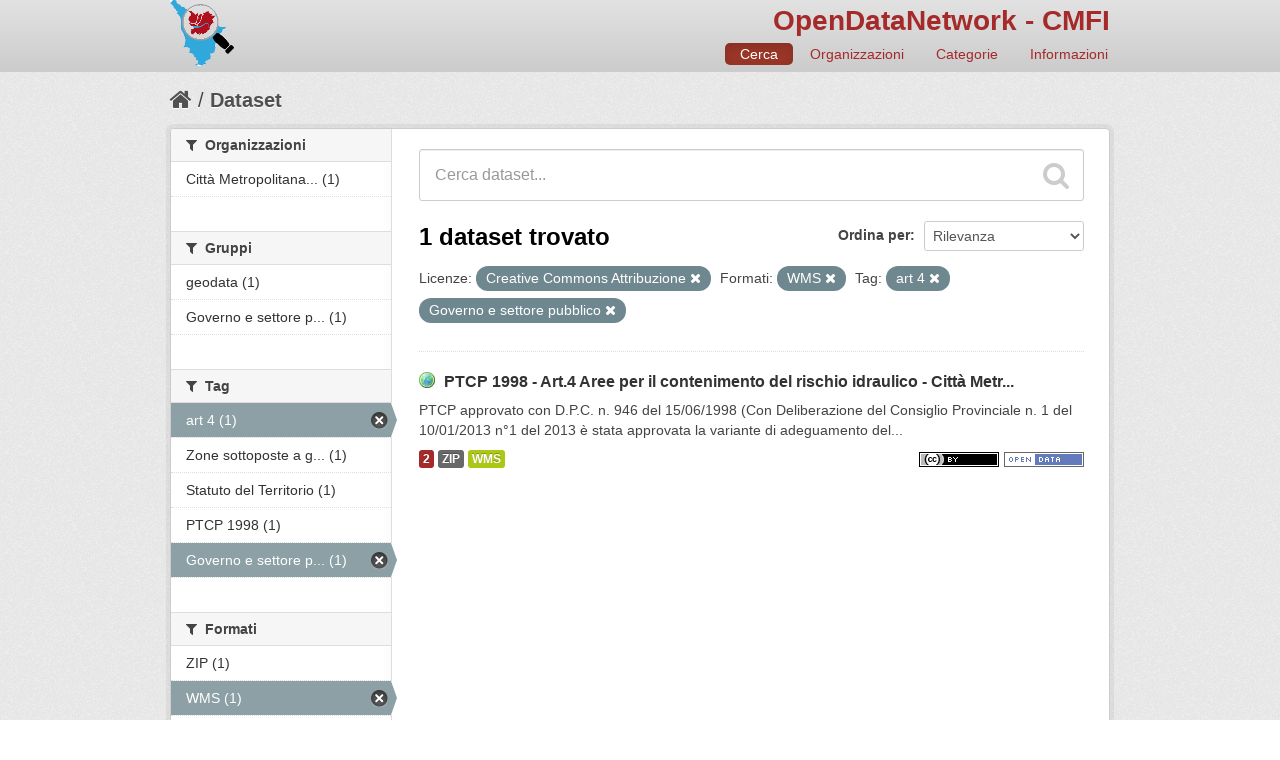

--- FILE ---
content_type: text/html; charset=utf-8
request_url: http://dati.cittametropolitana.fi.it/dataset?license_id=cc-by&tags=art+4&res_format=WMS&tags=Governo+e+settore+pubblico
body_size: 21815
content:
<!DOCTYPE html>
<!--[if IE 7]> <html lang="it" class="ie ie7"> <![endif]-->
<!--[if IE 8]> <html lang="it" class="ie ie8"> <![endif]-->
<!--[if IE 9]> <html lang="it" class="ie9"> <![endif]-->
<!--[if gt IE 8]><!--> <html lang="it"> <!--<![endif]-->
  <head>
    <!--[if lte ie 8]><script type="text/javascript" src="/fanstatic/vendor/:version:2016-06-16T14:54:19.50/html5.min.js"></script><![endif]-->
<link rel="stylesheet" type="text/css" href="/fanstatic/vendor/:version:2016-06-16T14:54:19.50/select2/select2.css" />
<link rel="stylesheet" type="text/css" href="/fanstatic/css/:version:2016-06-16T14:54:19.76/red.min.css" />
<link rel="stylesheet" type="text/css" href="/fanstatic/vendor/:version:2016-06-16T14:54:19.50/font-awesome/css/font-awesome.min.css" />
<!--[if ie 7]><link rel="stylesheet" type="text/css" href="/fanstatic/vendor/:version:2016-06-16T14:54:19.50/font-awesome/css/font-awesome-ie7.min.css" /><![endif]-->
<link rel="stylesheet" type="text/css" href="/fanstatic/ckanext-harvest/:version:2016-06-24T21:31:54.80/styles/harvest.css" />
<link rel="stylesheet" type="text/css" href="/fanstatic/ckanext-tolomeo/:version:2018-01-11T18:22:13.79/:bundle:css/tolomeo.css;css/geo-resource-styles.css" />

    <meta charset="utf-8" />
      <meta name="generator" content="ckan 2.5.3b" />
      <meta name="viewport" content="width=device-width, initial-scale=1.0">
    <title>Dataset - OpenDataNetwork - CMFI</title>

    
    
   <link rel="shortcut icon" href="/images/icons/ckan.ico" />
    
   <link rel="alternate" type="text/n3" href="http://dati.cittametropolitana.fi.it/catalog.n3"/>
   <link rel="alternate" type="text/ttl" href="http://dati.cittametropolitana.fi.it/catalog.ttl"/>
   <link rel="alternate" type="application/rdf+xml" href="http://dati.cittametropolitana.fi.it/catalog.xml"/>
   <link rel="alternate" type="application/ld+json" href="http://dati.cittametropolitana.fi.it/catalog.jsonld"/>

  
  
    
      
    
    
    

  <link rel="stylesheet" href="/odn/css/odn.css" />

  


    
      
      
    
    
  </head>

  
  <body data-site-root="http://dati.cittametropolitana.fi.it/" data-locale-root="http://dati.cittametropolitana.fi.it/" >

    
    <div class="hide"><a href="#content">Salta al contenuto</a></div>
  

  
    

  

<header class="navbar navbar-static-top masthead">
  
    
  
  <div class="container">
    <button data-target=".nav-collapse" data-toggle="collapse" class="btn btn-navbar" type="button">
      <span class="icon-bar"></span>
      <span class="icon-bar"></span>
      <span class="icon-bar"></span>
    </button>
    
    <hgroup class="header-image pull-left">

      
    

    <a class="logo" href="/"><img src="/odn/img/odn_logo.png" alt="OpenDataNetwork - CMFI" title="OpenDataNetwork - CMFI" width="64px" /></a>


    </hgroup>

    <div class="nav-collapse collapse">

      

    <h1 class="odn_header_title">
        <a href="/">OpenDataNetwork - CMFI</a>
    </h1>

        <nav class="section navigation odn_header_nav">
          <ul class="nav nav-pills">
            
              <li class="active"><a href="/dataset">Cerca</a></li>
              <li><a href="/organization">Organizzazioni</a></li>
              <li><a href="/group">Categorie</a></li><li><a href="/about">Informazioni</a></li>
            
          </ul>
        </nav>



      


    </div>
  </div>
</header>

  
    <div role="main">
      <div id="content" class="container">
        
          
            <div class="flash-messages">
              
                
              
            </div>
          

          
            <div class="toolbar">
              
                
                  <ol class="breadcrumb">
                    
<!-- Snippet snippets/home_breadcrumb_item.html start -->

<li class="home"><a href="/"><i class="icon-home"></i><span> Home</span></a></li>
<!-- Snippet snippets/home_breadcrumb_item.html end -->

                    
  <li class="active"><a href="/dataset">Dataset</a></li>

                  </ol>
                
              
            </div>
          

          <div class="row wrapper">

            
            
            

            
              <div class="primary span9">
                
                
  <section class="module">
    <div class="module-content">
      
        
      
      
        
        
        
<!-- Snippet snippets/search_form.html start -->








<form id="dataset-search-form" class="search-form" method="get" data-module="select-switch">

  
    <div class="search-input control-group search-giant">
      <input type="text" class="search" name="q" value="" autocomplete="off" placeholder="Cerca dataset...">
      
      <button type="submit" value="search">
        <i class="icon-search"></i>
        <span>Invia</span>
      </button>
      
    </div>
  

  
    <span>
  
  

  
    
      
  <input type="hidden" name="license_id" value="cc-by" />

    
  
    
      
  <input type="hidden" name="tags" value="art 4" />

    
  
    
      
  <input type="hidden" name="res_format" value="WMS" />

    
  
    
      
  <input type="hidden" name="tags" value="Governo e settore pubblico" />

    
  
</span>
  

  
    
      <div class="form-select control-group control-order-by">
        <label for="field-order-by">Ordina per</label>
        <select id="field-order-by" name="sort">
          
            
              <option value="score desc, metadata_modified desc" selected="selected">Rilevanza</option>
            
          
            
              <option value="title_string asc">Nome Crescente</option>
            
          
            
              <option value="title_string desc">Nome Decrescente</option>
            
          
            
              <option value="metadata_modified desc">Ultima modifica</option>
            
          
            
          
        </select>
        
        <button class="btn js-hide" type="submit">Vai</button>
        
      </div>
    
  

  
    
      <h2>
<!-- Snippet snippets/search_result_text.html start -->


  
  
  
  

1 dataset trovato
<!-- Snippet snippets/search_result_text.html end -->
</h2>
    
  

  
    
      <p class="filter-list">
        
          
          <span class="facet">Licenze:</span>
          
            <span class="filtered pill">Creative Commons Attribuzione
              <a href="/dataset?tags=art+4&amp;res_format=WMS&amp;tags=Governo+e+settore+pubblico" class="remove" title="Rimuovi"><i class="icon-remove"></i></a>
            </span>
          
        
          
          <span class="facet">Formati:</span>
          
            <span class="filtered pill">WMS
              <a href="/dataset?license_id=cc-by&amp;tags=art+4&amp;tags=Governo+e+settore+pubblico" class="remove" title="Rimuovi"><i class="icon-remove"></i></a>
            </span>
          
        
          
          <span class="facet">Tag:</span>
          
            <span class="filtered pill">art 4
              <a href="/dataset?license_id=cc-by&amp;res_format=WMS&amp;tags=Governo+e+settore+pubblico" class="remove" title="Rimuovi"><i class="icon-remove"></i></a>
            </span>
          
            <span class="filtered pill">Governo e settore pubblico
              <a href="/dataset?license_id=cc-by&amp;tags=art+4&amp;res_format=WMS" class="remove" title="Rimuovi"><i class="icon-remove"></i></a>
            </span>
          
        
      </p>     
      <a class="show-filters btn">Risultato del Filtro</a>
    
  

</form>




<!-- Snippet snippets/search_form.html end -->

      
      
        
<!-- Snippet snippets/package_list.html start -->


  
    <ul class="dataset-list unstyled">
    	
	      
	        
<!-- Snippet snippets/package_item.html start -->







  <li class="dataset-item">
    
      <div class="dataset-content">
        
          <h3 class="dataset-heading">
            
              
            
            

    
        <i class='odn_geo_title'></i>
    
    
   
              <a href="/dataset/ptcp-1998-art-4-aree-per-il-contenimento-del-rischio-idraulico-citta-metropolitana-di-firenze">PTCP 1998 - Art.4 Aree per il contenimento del rischio idraulico - Città Metr...</a>
            


            
              
              
            
          </h3>
        
        
          
        
        

    
    

   
          
            <div>PTCP approvato con D.P.C. n. 946 del 15/06/1998 (Con Deliberazione del Consiglio Provinciale n. 1 del 10/01/2013 n°1 del 2013 è stata approvata la variante di adeguamento del...</div>
          
        


      </div>
      
  
    
      <ul class="dataset-resources unstyled">
        

    <li class="label label-info odn_resnum_badge">2</li>

   
          
          
            
              
                <li>
                  <a href="/dataset/ptcp-1998-art-4-aree-per-il-contenimento-del-rischio-idraulico-citta-metropolitana-di-firenze" class="label" data-format="zip">ZIP</a>
                </li>
              
            
              
                <li>
                  <a href="/dataset/ptcp-1998-art-4-aree-per-il-contenimento-del-rischio-idraulico-citta-metropolitana-di-firenze" class="label" data-format="wms">WMS</a>
                </li>
              
            
          
        

   
    
       
     
       
     


    
        <i class ="odn_license_badge">
              <img class="open-data" src="/base/images/od_80x15_blue.png" alt="[Open Data]" />
        </i>
    

    
        
        

        
            <i class="odn_license_badge">
               <img class="open-data" src="/odn/img/license/cc_by.png" alt="[cc_by]" />
            </i>
        
   


      </ul>
    
  

    
  </li>

<!-- Snippet snippets/package_item.html end -->

	      
	    
    </ul>
  

<!-- Snippet snippets/package_list.html end -->

      
    </div>

    
      
    
  </section>

  
  <section class="module">
    <div class="module-content">
      
<small>
  
</small>

    </div>
  </section>
  

              </div>
            

            
              <aside class="secondary span3">
                
                
<div class="filters">
  <div>
    
      
<!-- Snippet snippets/facet_list.html start -->


  
  
    
      
      
        <section class="module module-narrow module-shallow">
          
            <h2 class="module-heading">
              <i class="icon-medium icon-filter"></i>
              
              Organizzazioni
            </h2>
          
          
            
            
              <nav>
                <ul class="unstyled nav nav-simple nav-facet">
                  
                    
                    
                    
                    
                      <li class="nav-item">
                        <a href="/dataset?license_id=cc-by&amp;tags=art+4&amp;organization=cmfi&amp;res_format=WMS&amp;tags=Governo+e+settore+pubblico" title="Città Metropolitana di Firenze">
                          <span>Città Metropolitana... (1)</span>
                        </a>
                      </li>
                  
                </ul>
              </nav>

              <p class="module-footer">
                
                  
                
              </p>
            
            
          
        </section>
      
    
  

<!-- Snippet snippets/facet_list.html end -->

    
      
<!-- Snippet snippets/facet_list.html start -->


  
  
    
      
      
        <section class="module module-narrow module-shallow">
          
            <h2 class="module-heading">
              <i class="icon-medium icon-filter"></i>
              
              Gruppi
            </h2>
          
          
            
            
              <nav>
                <ul class="unstyled nav nav-simple nav-facet">
                  
                    
                    
                    
                    
                      <li class="nav-item">
                        <a href="/dataset?license_id=cc-by&amp;tags=art+4&amp;groups=geodata&amp;res_format=WMS&amp;tags=Governo+e+settore+pubblico" title="">
                          <span>geodata (1)</span>
                        </a>
                      </li>
                  
                    
                    
                    
                    
                      <li class="nav-item">
                        <a href="/dataset?license_id=cc-by&amp;tags=art+4&amp;groups=governo-e-settore-pubblico&amp;res_format=WMS&amp;tags=Governo+e+settore+pubblico" title="Governo e settore pubblico">
                          <span>Governo e settore p... (1)</span>
                        </a>
                      </li>
                  
                </ul>
              </nav>

              <p class="module-footer">
                
                  
                
              </p>
            
            
          
        </section>
      
    
  

<!-- Snippet snippets/facet_list.html end -->

    
      
<!-- Snippet snippets/facet_list.html start -->


  
  
    
      
      
        <section class="module module-narrow module-shallow">
          
            <h2 class="module-heading">
              <i class="icon-medium icon-filter"></i>
              
              Tag
            </h2>
          
          
            
            
              <nav>
                <ul class="unstyled nav nav-simple nav-facet">
                  
                    
                    
                    
                    
                      <li class="nav-item active">
                        <a href="/dataset?license_id=cc-by&amp;res_format=WMS&amp;tags=Governo+e+settore+pubblico" title="">
                          <span>art 4 (1)</span>
                        </a>
                      </li>
                  
                    
                    
                    
                    
                      <li class="nav-item">
                        <a href="/dataset?tags=Zone+sottoposte+a+gestione+limitazioni+regolamentazione+e+unit%C3%A0+con+obbligo+di+comunicare+dati&amp;license_id=cc-by&amp;tags=art+4&amp;res_format=WMS&amp;tags=Governo+e+settore+pubblico" title="Zone sottoposte a gestione limitazioni regolamentazione e unità con obbligo di comunicare dati">
                          <span>Zone sottoposte a g... (1)</span>
                        </a>
                      </li>
                  
                    
                    
                    
                    
                      <li class="nav-item">
                        <a href="/dataset?license_id=cc-by&amp;tags=art+4&amp;res_format=WMS&amp;tags=Statuto+del+Territorio&amp;tags=Governo+e+settore+pubblico" title="">
                          <span>Statuto del Territorio (1)</span>
                        </a>
                      </li>
                  
                    
                    
                    
                    
                      <li class="nav-item">
                        <a href="/dataset?license_id=cc-by&amp;tags=art+4&amp;res_format=WMS&amp;tags=PTCP+1998&amp;tags=Governo+e+settore+pubblico" title="">
                          <span>PTCP 1998 (1)</span>
                        </a>
                      </li>
                  
                    
                    
                    
                    
                      <li class="nav-item active">
                        <a href="/dataset?license_id=cc-by&amp;tags=art+4&amp;res_format=WMS" title="Governo e settore pubblico">
                          <span>Governo e settore p... (1)</span>
                        </a>
                      </li>
                  
                </ul>
              </nav>

              <p class="module-footer">
                
                  
                
              </p>
            
            
          
        </section>
      
    
  

<!-- Snippet snippets/facet_list.html end -->

    
      
<!-- Snippet snippets/facet_list.html start -->


  
  
    
      
      
        <section class="module module-narrow module-shallow">
          
            <h2 class="module-heading">
              <i class="icon-medium icon-filter"></i>
              
              Formati
            </h2>
          
          
            
            
              <nav>
                <ul class="unstyled nav nav-simple nav-facet">
                  
                    
                    
                    
                    
                      <li class="nav-item">
                        <a href="/dataset?license_id=cc-by&amp;tags=art+4&amp;res_format=ZIP&amp;res_format=WMS&amp;tags=Governo+e+settore+pubblico" title="">
                          <span>ZIP (1)</span>
                        </a>
                      </li>
                  
                    
                    
                    
                    
                      <li class="nav-item active">
                        <a href="/dataset?license_id=cc-by&amp;tags=art+4&amp;tags=Governo+e+settore+pubblico" title="">
                          <span>WMS (1)</span>
                        </a>
                      </li>
                  
                </ul>
              </nav>

              <p class="module-footer">
                
                  
                
              </p>
            
            
          
        </section>
      
    
  

<!-- Snippet snippets/facet_list.html end -->

    
      
<!-- Snippet snippets/facet_list.html start -->


  
  
    
      
      
        <section class="module module-narrow module-shallow">
          
            <h2 class="module-heading">
              <i class="icon-medium icon-filter"></i>
              
              Licenze
            </h2>
          
          
            
            
              <nav>
                <ul class="unstyled nav nav-simple nav-facet">
                  
                    
                    
                    
                    
                      <li class="nav-item active">
                        <a href="/dataset?tags=art+4&amp;res_format=WMS&amp;tags=Governo+e+settore+pubblico" title="Creative Commons Attribuzione">
                          <span>Creative Commons At... (1)</span>
                        </a>
                      </li>
                  
                </ul>
              </nav>

              <p class="module-footer">
                
                  
                
              </p>
            
            
          
        </section>
      
    
  

<!-- Snippet snippets/facet_list.html end -->

    
  </div>
  <a class="close no-text hide-filters"><i class="icon-remove-sign"></i><span class="text">close</span></a>
</div>

              </aside>
            
          </div>
        
      </div>
    </div>
  
    <footer class="site-footer">
  <div class="container">
    
    <div class="row">
      <div class="span8 footer-links">
        
          <ul class="unstyled">
            
              <li><a href="/about">Informazioni OpenDataNetwork - CMFI</a></li>
            
          </ul>
          <ul class="unstyled">
            
              
              <li><a href="http://docs.ckan.org/en/latest/api/">CKAN API</a></li>
              <li><a href="http://www.okfn.org/">Open Knowledge Foundation</a></li>
              <li><a href="http://www.opendefinition.org/okd/"><img src="/base/images/od_80x15_blue.png"></a></li>
            
          </ul>
        
      </div>
      <div class="span4 attribution">
        

  <p>Powered by <a class="hide-text ckan-footer-logo" href="http://ckan.org">CKAN</a>
      and <strong><a href="http://www.geo-solutions.it/">GeoSolutions</a></strong></p>

    
            <nav class="account not-authed">
            <ul class="unstyled">
              
              <li><a href="/user/login">Accedi</a></li>
              
              
            </ul>
          </nav>
    


        

      </div>
    </div>
    
  </div>

  
    
  
</footer>
  
    
    
    
  
    

      
  <script>document.getElementsByTagName('html')[0].className += ' js';</script>
<script type="text/javascript" src="/fanstatic/vendor/:version:2016-06-16T14:54:19.50/jquery.min.js"></script>
<script type="text/javascript" src="/fanstatic/vendor/:version:2016-06-16T14:54:19.50/:bundle:bootstrap/js/bootstrap.min.js;jed.min.js;moment-with-locales.js;select2/select2.min.js"></script>
<script type="text/javascript" src="/fanstatic/base/:version:2017-10-10T12:24:46.58/:bundle:plugins/jquery.inherit.min.js;plugins/jquery.proxy-all.min.js;plugins/jquery.url-helpers.min.js;plugins/jquery.date-helpers.min.js;plugins/jquery.slug.min.js;plugins/jquery.slug-preview.min.js;plugins/jquery.truncator.min.js;plugins/jquery.masonry.min.js;plugins/jquery.form-warning.min.js;sandbox.min.js;module.min.js;pubsub.min.js;client.min.js;notify.min.js;i18n.min.js;main.min.js;modules/select-switch.min.js;modules/slug-preview.min.js;modules/basic-form.min.js;modules/confirm-action.min.js;modules/api-info.min.js;modules/autocomplete.min.js;modules/custom-fields.min.js;modules/related-item.min.js;modules/data-viewer.min.js;modules/table-selectable-rows.min.js;modules/resource-form.min.js;modules/resource-upload-field.min.js;modules/resource-reorder.min.js;modules/resource-view-reorder.min.js;modules/follow.min.js;modules/activity-stream.min.js;modules/dashboard.min.js;modules/resource-view-embed.min.js;view-filters.min.js;modules/resource-view-filters-form.min.js;modules/resource-view-filters.min.js;modules/table-toggle-more.min.js;modules/dataset-visibility.min.js;modules/media-grid.min.js;modules/image-upload.min.js"></script></body>
</html>